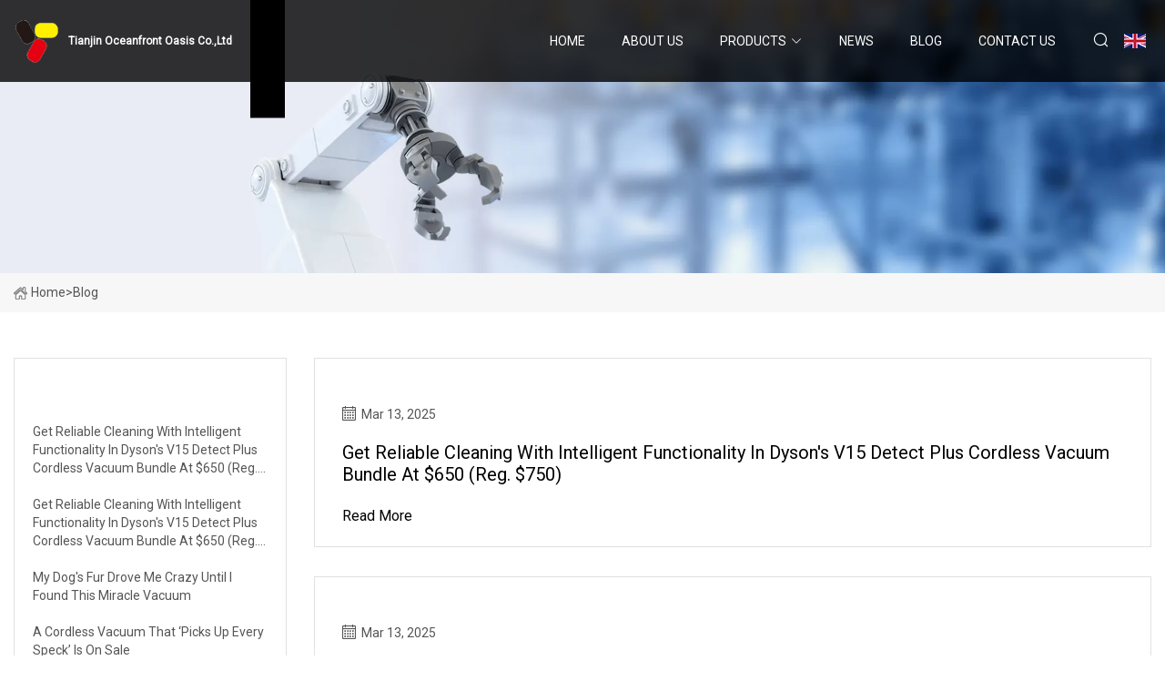

--- FILE ---
content_type: text/html; charset=utf-8
request_url: https://www.hzmenglong.com/blog14.html
body_size: 3733
content:
<!doctype html>
<html lang="en">
<head>
<meta charset="utf-8" />
<title>Blog - Tianjin Oceanfront Oasis Co.,Ltd</title>
<meta name="description" content="Blog" />
<meta name="keywords" content="Blog" />
<meta name="viewport" content="width=device-width, initial-scale=1.0" />
<meta name="application-name" content="Tianjin Oceanfront Oasis Co.,Ltd" />
<meta name="twitter:card" content="summary" />
<meta name="twitter:title" content="Blog - Tianjin Oceanfront Oasis Co.,Ltd" />
<meta name="twitter:description" content="Blog" />
<meta name="twitter:image" content="https://www.hzmenglong.com/uploadimg/9032823862.png" />
<meta http-equiv="X-UA-Compatible" content="IE=edge" />
<meta property="og:site_name" content="Tianjin Oceanfront Oasis Co.,Ltd" />
<meta property="og:type" content="article" />
<meta property="og:title" content="Blog - Tianjin Oceanfront Oasis Co.,Ltd" />
<meta property="og:description" content="Blog" />
<meta property="og:url" content="https://www.hzmenglong.com/blog14.html" />
<meta property="og:image" content="https://www.hzmenglong.com/uploadimg/9032823862.png" />
<link href="https://www.hzmenglong.com/blog14.html" rel="canonical" />
<link href="https://www.hzmenglong.com/uploadimg/icons9032823862.png" rel="shortcut icon" type="image/x-icon" />
<link href="https://fonts.googleapis.com" rel="preconnect" />
<link href="https://fonts.gstatic.com" rel="preconnect" crossorigin />
<link href="https://fonts.googleapis.com/css2?family=Roboto:wght@400&display=swap" rel="stylesheet" />
<link href="https://www.hzmenglong.com/themes/storefront/toast.css" rel="stylesheet" />
<link href="https://www.hzmenglong.com/themes/storefront/blue/style.css" rel="stylesheet" />
<link href="https://www.hzmenglong.com/themes/storefront/blue/page.css" rel="stylesheet" />
<script type="application/ld+json">
[{
"@context": "https://schema.org/",
"@type": "BreadcrumbList",
"itemListElement": [{
"@type": "ListItem",
"name": "Home",
"position": 1,
"item": "https://www.hzmenglong.com/"},{
"@type": "ListItem",
"name": "Blog",
"position": 2,
"item": "https://www.hzmenglong.com/blog.html"
}]}]
</script>
</head>
<body class="index">
<!-- header start -->
<header>
  <div class="container">
    <div class="head-logo"><a href="https://www.hzmenglong.com/" title="Tianjin Oceanfront Oasis Co.,Ltd"><img src="/uploadimg/9032823862.png" width="50" height="50" alt="Tianjin Oceanfront Oasis Co.,Ltd"><span>Tianjin Oceanfront Oasis Co.,Ltd</span></a></div>
    <div class="menu-btn"><em></em><em></em><em></em></div>
    <div class="head-content">
      <nav class="nav">
        <ul>
          <li><a href="https://www.hzmenglong.com/">Home</a></li>
          <li><a href="/about-us.html">About us</a></li>
          <li><a href="/products.html">Products</a><em class="iconfont icon-xiangxia"></em>
            <ul class="submenu">
              <li><a href="/vacuum-cleaner.html">Vacuum Cleaner</a></li>
              <li><a href="/cordless-vacuum-cleaner.html">Cordless Vacuum Cleaner</a></li>
              <li><a href="/cyclone-vacuum-cleaner.html">Cyclone Vacuum Cleaner</a></li>
              <li><a href="/bag-vacuum-cleaner.html">Bag Vacuum Cleaner</a></li>
              <li><a href="/bagless-vacuum-cleaner.html">Bagless Vacuum Cleaner</a></li>
              <li><a href="/handheld-vacuum-cleaner.html">Handheld Vacuum Cleaner</a></li>
              <li><a href="/canister-vacuum-cleaner.html">Canister Vacuum Cleaner</a></li>
              <li><a href="/vacuum-cleaner-accessories.html">Vacuum Cleaner Accessories</a></li>
              <li><a href="/vacuum-cleaner-hose.html">Vacuum Cleaner Hose</a></li>
              <li><a href="/vacuum-cleaner-telescopic-tube.html">Vacuum Cleaner Telescopic Tube</a></li>
              <li><a href="/vacuum-cleaner-floor-brush.html">Vacuum Cleaner Floor Brush</a></li>
            </ul>
          </li>
          <li><a href="/news.html">News</a></li>
          <li class="active"><a href="/blog.html">Blog</a></li>
          <li><a href="/contact-us.html">Contact us</a></li>
        </ul>
      </nav>
      <div class="head-search"><em class="iconfont icon-sousuo"></em></div>
      <div class="search-input">
        <input type="text" placeholder="Keyword" id="txtSearch" autocomplete="off">
        <div class="search-btn" onclick="SearchProBtn()" title="Search"><em class="iconfont icon-sousuo" aria-hidden="true"></em></div>
      </div>
      <div class="languagelist">
        <div title="Language" class="languagelist-icon"><span>Language</span></div>
        <div class="languagelist-drop"><span class="languagelist-arrow"></span>
          <ul class="languagelist-wrap">
             <li class="languagelist-active"><a href="https://www.hzmenglong.com/blog14.html"><img src="/themes/storefront/images/language/en.png" width="24" height="16" alt="English" title="en">English</a></li>
                                    <li>
                                        <a href="https://fr.hzmenglong.com/blog14.html">
                                            <img src="/themes/storefront/images/language/fr.png" width="24" height="16" alt="Français" title="fr">
                                            Français
                                        </a>
                                    </li>
                                    <li>
                                        <a href="https://de.hzmenglong.com/blog14.html">
                                            <img src="/themes/storefront/images/language/de.png" width="24" height="16" alt="Deutsch" title="de">
                                            Deutsch
                                        </a>
                                    </li>
                                    <li>
                                        <a href="https://es.hzmenglong.com/blog14.html">
                                            <img src="/themes/storefront/images/language/es.png" width="24" height="16" alt="Español" title="es">
                                            Español
                                        </a>
                                    </li>
                                    <li>
                                        <a href="https://it.hzmenglong.com/blog14.html">
                                            <img src="/themes/storefront/images/language/it.png" width="24" height="16" alt="Italiano" title="it">
                                            Italiano
                                        </a>
                                    </li>
                                    <li>
                                        <a href="https://pt.hzmenglong.com/blog14.html">
                                            <img src="/themes/storefront/images/language/pt.png" width="24" height="16" alt="Português" title="pt">
                                            Português
                                        </a>
                                    </li>
                                    <li>
                                        <a href="https://ja.hzmenglong.com/blog14.html"><img src="/themes/storefront/images/language/ja.png" width="24" height="16" alt="日本語" title="ja"> 日本語</a>
                                    </li>
                                    <li>
                                        <a href="https://ko.hzmenglong.com/blog14.html"><img src="/themes/storefront/images/language/ko.png" width="24" height="16" alt="한국어" title="ko"> 한국어</a>
                                    </li>
                                    <li>
                                        <a href="https://ru.hzmenglong.com/blog14.html"><img src="/themes/storefront/images/language/ru.png" width="24" height="16" alt="Русский" title="ru"> Русский</a>
                                    </li>
           </ul>
        </div>
      </div>
    </div>
  </div>
</header>
<!-- main end -->
<!-- main start -->
<main>
  <div class="inner-banner"><img src="/themes/storefront/images/inner-banner.webp" alt="Blog">
    <div class="inner-content"><a href="https://www.hzmenglong.com/"><img src="/themes/storefront/images/pagenav-homeicon.webp" alt="Home">Home</a> > <h1>Blog</h1></div>
  </div>
  <div class="container">
    <div class="page-main">
      <div class="page-aside">
        <div class="aside-item">
          <div class="aside-title">LATEST NEWS</div>
          <ul class="latest-news">
            <li><a href="/blog/get-reliable-cleaning-with-intelligent-functionality-in-dysons-v15-detect-plus-cordless-vacuum-bundle-at-650-reg-750.html">
              <div class="info"><span class="title">Get reliable cleaning with intelligent functionality in Dyson's V15 Detect Plus cordless vacuum bundle at $650 (Reg. $750)</span></div>
              </a></li>
            <li><a href="/blog/get-reliable-cleaning-with-intelligent-functionality-in-dysons-v15-detect-plus-cordless-vacuum-bundle-at-650-reg-750.html">
              <div class="info"><span class="title">Get reliable cleaning with intelligent functionality in Dyson's V15 Detect Plus cordless vacuum bundle at $650 (Reg. $750)</span></div>
              </a></li>
            <li><a href="/blog/my-dogs-fur-drove-me-crazy-until-i-found-this-miracle-vacuum.html">
              <div class="info"><span class="title">My Dog's Fur Drove Me Crazy Until I Found This Miracle Vacuum</span></div>
              </a></li>
            <li><a href="/blog/a-cordless-vacuum-that-picks-up-every-speck-is-on-sale.html">
              <div class="info"><span class="title">A Cordless Vacuum That ‘Picks Up Every Speck’ Is on Sale</span></div>
              </a></li>
            <li><a href="/blog/shark-vacuums-are-on-sale-with-deals-up-to-49-off-at-amazon-cnn-underscored.html">
              <div class="info"><span class="title">Shark vacuums are on sale with deals up to 49% off at Amazon | CNN Underscored</span></div>
              </a></li>
          </ul>
        </div>
        <div class="aside-item">
          <div class="aside-search">
            <input type="text" placeholder="Keyword" id="AsideSearch" autocomplete="off">
            <button id="AsideBtn" onclick="AsideSearch()"><em class="iconfont icon-sousuo" aria-hidden="true"></em></button>
          </div>
        </div>
      </div>
      <div class="page-content"> 
        <div class="newslist list1">          <div class="newslist-item">
            <div class="info">
              <div class="date"><em class="iconfont icon-riqi"></em>Mar 13, 2025</div>
              <a href="/blog/get-reliable-cleaning-with-intelligent-functionality-in-dysons-v15-detect-plus-cordless-vacuum-bundle-at-650-reg-750.html" class="title">Get reliable cleaning with intelligent functionality in Dyson's V15 Detect Plus cordless vacuum bundle at $650 (Reg. $750)</a><a href="/blog.html" class="more">read more</a>
            </div>
          </div>
          <div class="newslist-item">
            <div class="info">
              <div class="date"><em class="iconfont icon-riqi"></em>Mar 13, 2025</div>
              <a href="/blog/get-reliable-cleaning-with-intelligent-functionality-in-dysons-v15-detect-plus-cordless-vacuum-bundle-at-650-reg-750.html" class="title">Get reliable cleaning with intelligent functionality in Dyson's V15 Detect Plus cordless vacuum bundle at $650 (Reg. $750)</a><a href="/blog.html" class="more">read more</a>
            </div>
          </div>
          <div class="newslist-item">
            <div class="info">
              <div class="date"><em class="iconfont icon-riqi"></em>Mar 13, 2025</div>
              <a href="/blog/my-dogs-fur-drove-me-crazy-until-i-found-this-miracle-vacuum.html" class="title">My Dog's Fur Drove Me Crazy Until I Found This Miracle Vacuum</a><a href="/blog.html" class="more">read more</a>
            </div>
          </div>
          <div class="newslist-item">
            <div class="info">
              <div class="date"><em class="iconfont icon-riqi"></em>Mar 12, 2025</div>
              <a href="/blog/a-cordless-vacuum-that-picks-up-every-speck-is-on-sale.html" class="title">A Cordless Vacuum That ‘Picks Up Every Speck’ Is on Sale</a><a href="/blog.html" class="more">read more</a>
            </div>
          </div>
          <div class="newslist-item">
            <div class="info">
              <div class="date"><em class="iconfont icon-riqi"></em>Mar 12, 2025</div>
              <a href="/blog/shark-vacuums-are-on-sale-with-deals-up-to-49-off-at-amazon-cnn-underscored.html" class="title">Shark vacuums are on sale with deals up to 49% off at Amazon | CNN Underscored</a><a href="/blog.html" class="more">read more</a>
            </div>
          </div>
          <div class="newslist-item">
            <div class="info">
              <div class="date"><em class="iconfont icon-riqi"></em>Mar 12, 2025</div>
              <a href="/blog/the-best-gutter-cleaners-tested-amp-reviewed.html" class="title">The Best Gutter Cleaners, Tested &amp; Reviewed</a><a href="/blog.html" class="more">read more</a>
            </div>
          </div>
          <div class="newslist-item">
            <div class="info">
              <div class="date"><em class="iconfont icon-riqi"></em>Mar 12, 2025</div>
              <a href="/blog/the-best-gutter-cleaners-tested-amp-reviewed.html" class="title">The Best Gutter Cleaners, Tested &amp; Reviewed</a><a href="/blog.html" class="more">read more</a>
            </div>
          </div>
          <div class="newslist-item">
            <div class="info">
              <div class="date"><em class="iconfont icon-riqi"></em>Mar 12, 2025</div>
              <a href="/blog/this-tiny-but-mighty-handheld-vacuum-is-half-off-on-amazon-take-it-home-for-just-35.html" class="title">This 'tiny but mighty' handheld vacuum is half off on Amazon — take it home for just $35</a><a href="/blog.html" class="more">read more</a>
            </div>
          </div>
          <div class="newslist-item">
            <div class="info">
              <div class="date"><em class="iconfont icon-riqi"></em>Mar 12, 2025</div>
              <a href="/blog/qvc-slashes-dysons-car-and-boat-handheld-vac-to-as-low-as-185-cnet.html" class="title">QVC Slashes Dyson's Car and Boat Handheld Vac to as Low as $185 - CNET</a><a href="/blog.html" class="more">read more</a>
            </div>
          </div>
          <div class="newslist-item">
            <div class="info">
              <div class="date"><em class="iconfont icon-riqi"></em>Mar 12, 2025</div>
              <a href="/blog/dyson-and-shark-fans-snap-up-brilliant-amazon-vacuum-with-25-off-expresscouk.html" class="title">Dyson and Shark fans snap up 'brilliant' Amazon vacuum with 25% off | Express.co.uk</a><a href="/blog.html" class="more">read more</a>
            </div>
          </div>
          <div class="newslist-item">
            <div class="info">
              <div class="date"><em class="iconfont icon-riqi"></em>Mar 12, 2025</div>
              <a href="/blog/i-always-thought-stick-vacuums-were-the-best-now-im-not-sure-ideal-home.html" class="title">I always thought stick vacuums were the best — now I'm not sure | Ideal Home</a><a href="/blog.html" class="more">read more</a>
            </div>
          </div>
          <div class="newslist-item">
            <div class="info">
              <div class="date"><em class="iconfont icon-riqi"></em>Mar 12, 2025</div>
              <a href="/blog/dyson-vacuums-have-one-big-problem-and-i-dont-understand-why-techradar.html" class="title">Dyson vacuums have one big problem and I don't understand why | TechRadar</a><a href="/blog.html" class="more">read more</a>
            </div>
          </div>
</div>
        <div class="page-paging"><a href="/blog.html">first</a> <a href="/blog11.html">11</a>  <a href="/blog12.html">12</a>  <a href="/blog13.html">13</a> <span class="act">14</span>  <a href="/blog15.html">15</a>  <a href="/blog16.html">16</a>  <a href="/blog17.html">17</a>  <a href="/blog51.html">last</a></div>
</div>
    </div>
  </div>
</main>

<!-- main end -->
<!-- footer start -->
<footer>
  <div class="container">
    <div class="foot-item foot-item1"><a href="https://www.hzmenglong.com/" class="foot-logo" title="Tianjin Oceanfront Oasis Co.,Ltd"><img src="/uploadimg/9032823862.png" width="50" height="50" alt="Tianjin Oceanfront Oasis Co.,Ltd"></a>
      <div class="foot-newsletter">
        <input id="newsletterInt" placeholder="Your Email Address" type="text">
        <button id="newsletterBtn" title="Email"><em class="iconfont icon-zhixiangyou"></em></button>
      </div>
      <div id="newsletter-hint"></div>
      <p class="newsletter-tip">Have a question?<a href="https://www.hzmenglong.com/">Click here</a></p>
      <div class="foot-share"><a href="#" rel="nofollow" title="facebook"><em class="iconfont icon-facebook"></em></a><a href="#" rel="nofollow" title="linkedin"><em class="iconfont icon-linkedin"></em></a><a href="#" rel="nofollow" title="twitter"><em class="iconfont icon-twitter-fill"></em></a><a href="#" rel="nofollow" title="youtube"><em class="iconfont icon-youtube"></em></a><a href="#" rel="nofollow" title="instagram"><em class="iconfont icon-instagram"></em></a><a href="#" rel="nofollow" title="TikTok"><em class="iconfont icon-icon_TikTok"></em></a></div>
    </div>
    <div class="foot-item foot-item2">
      <div class="foot-title">QUICK LINKS</div>
      <ul>
        <li><a href="https://www.hzmenglong.com/">Home</a></li>
        <li><a href="/about-us.html">About us</a></li>
        <li><a href="/products.html">Products</a></li>
        <li><a href="/news.html">News</a></li>
        <li><a href="/blog.html">Blog</a></li>
        <li><a href="/contact-us.html">Contact us</a></li>
        <li><a href="/sitemap.xml">Sitemap</a></li>
        <li><a href="/privacy-policy.html">Privacy Policy</a></li>
      </ul>
    </div>
    <div class="foot-item foot-item3">
      <div class="foot-title">PRODUCT CATEGORY</div>
      <ul>
        <li><a href="/vacuum-cleaner.html">Vacuum Cleaner</a></li>
        <li><a href="/cordless-vacuum-cleaner.html">Cordless Vacuum Cleaner</a></li>
        <li><a href="/cyclone-vacuum-cleaner.html">Cyclone Vacuum Cleaner</a></li>
        <li><a href="/bag-vacuum-cleaner.html">Bag Vacuum Cleaner</a></li>
        <li><a href="/bagless-vacuum-cleaner.html">Bagless Vacuum Cleaner</a></li>
        <li><a href="/handheld-vacuum-cleaner.html">Handheld Vacuum Cleaner</a></li>
        <li><a href="/canister-vacuum-cleaner.html">Canister Vacuum Cleaner</a></li>
        <li><a href="/vacuum-cleaner-accessories.html">Vacuum Cleaner Accessories</a></li>
      </ul>
    </div>
    <div class="foot-item foot-item4">
      <div class="foot-title">PARTNER COMPANY</div>
      <ul>
<li><a href="https://www.tongsolar.com/outdoor-solar-products/" target="_blank">best Outdoor Solar Products</a></li><li><a href="https://www.wqmetal.net/copper-products/" target="_blank">Copper Products China</a></li><li><a href="https://www.concslab-machine.com/engineering-plant/lorry-loading-crane/" target="_blank">Lorry Loading Crane Suppliers</a></li><li><a href="https://www.cnbathroomcabinet.com/bathroom-cabinet/wood-bathroom-vanity/classic-bathroom-vanity-cabinets.html" target="_blank">Classic Bathroom Vanity Cabinets factory</a></li><li><a href="https://www.hmbiotec.com/" target="_blank">Mouthwash</a></li><li><a href="https://www.limo-decor.com/" target="_blank">Qingdao Limo Decor Co.,Ltd.</a></li><li><a href="https://www.laviniahome.com/metal-hanger/metal-scarf-hanger-rings.html" target="_blank">China Metal Scarf Hanger Rings factory</a></li><li><a href="https://www.yongshengsafe.com/safety-clothing/workwear/" target="_blank">workwear made in china</a></li>      </ul>
    </div>
  </div>
  <div class="foot-copyright">
    <p>Copyright &copy; hzmenglong.com, all rights reserved.&nbsp;&nbsp;E-mail: <a href="vita@hzmenglong.com" target="_blank"><span class="__cf_email__" data-cfemail="14627d6075547c6e79717a73787b7a733a777b79">[email&#160;protected]</span></a></p>
  </div>
  <div class="gotop"><em class="iconfont icon-xiangshang"></em></div>
</footer>
<!-- footer end -->
 
<!-- script start -->
<script data-cfasync="false" src="/cdn-cgi/scripts/5c5dd728/cloudflare-static/email-decode.min.js"></script><script src="https://www.hzmenglong.com/themes/storefront/js/jquery3.6.1.js"></script>
<script src="https://www.hzmenglong.com/themes/storefront/js/vanilla-lazyload.js"></script>
<script src="https://www.hzmenglong.com/themes/storefront/js/toast.js"></script>
<script src="https://www.hzmenglong.com/themes/storefront/js/style.js"></script>
<script src="https://www.hzmenglong.com/themes/storefront/js/page.js"></script>
<script type="text/javascript" src="//info.53hu.net/traffic.js?id=08a984h6ak"></script>
<script defer src="https://static.cloudflareinsights.com/beacon.min.js/vcd15cbe7772f49c399c6a5babf22c1241717689176015" integrity="sha512-ZpsOmlRQV6y907TI0dKBHq9Md29nnaEIPlkf84rnaERnq6zvWvPUqr2ft8M1aS28oN72PdrCzSjY4U6VaAw1EQ==" data-cf-beacon='{"version":"2024.11.0","token":"f7f60a2de34f4626961e62b9c7a2d279","r":1,"server_timing":{"name":{"cfCacheStatus":true,"cfEdge":true,"cfExtPri":true,"cfL4":true,"cfOrigin":true,"cfSpeedBrain":true},"location_startswith":null}}' crossorigin="anonymous"></script>
</body>
</html>


--- FILE ---
content_type: application/javascript
request_url: https://www.hzmenglong.com/jk23cp0w7g0qw968a52o?c=x7q88m5u
body_size: -182
content:
var id = "e79c492c91a4632a0e30efd421f8b7fc";
        
